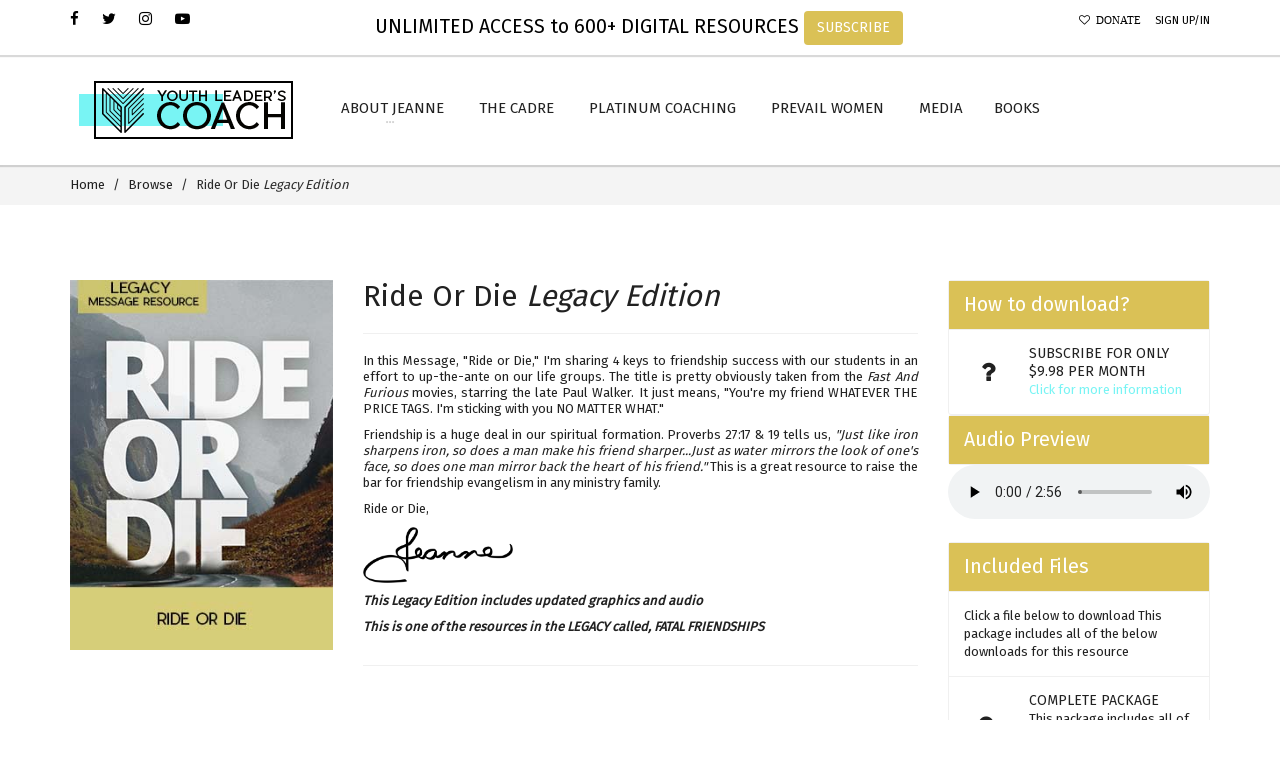

--- FILE ---
content_type: text/html
request_url: https://www.youthleaderscoach.com/details.asp?id=800
body_size: 33195
content:

<!DOCTYPE html>
<html>
<head>
<!-- Basic -->
<meta charset="utf-8">
<title>Home || Jeanne Mayo's Youth Leader's Coach</title>
<!-- Google tag (gtag.js) -->
<script async src="https://www.googletagmanager.com/gtag/js?id=G-25DF8PEEMR"></script>
<script>
  window.dataLayer = window.dataLayer || [];
  function gtag(){dataLayer.push(arguments);}
  gtag('js', new Date());

  gtag('config', 'G-25DF8PEEMR');
</script>
<meta name="keywords" content="Youth Leader" />
<link rel="shortcut icon" href="/favicon.ico">
<!-- Mobile Specific Metas -->
<meta name="viewport" content="width=device-width, initial-scale=1.0">
<!-- Web Fonts  -->
<link href="https://fonts.googleapis.com/css?family=Open+Sans:300,400,600,700,800%7CShadows+Into+Light" rel="stylesheet" type="text/css">
<link href="https://fonts.googleapis.com/css?family=Fira+Sans" rel="stylesheet" type="text/css">
<!-- Icon Fonts  -->
<link rel="stylesheet" href="font/style.css?updated=">
<!-- Vendor CSS -->
<link rel="stylesheet" href="vendor/waves/waves.css">
<link rel="stylesheet" href="vendor/slick/slick.css">
<link rel="stylesheet" href="vendor/slick/slick-theme.css">
<link rel="stylesheet" href="vendor/bootstrap-select/bootstrap-select.css">
<!-- Custom CSS -->
<link rel="stylesheet" href="css/style.css?update=11/16/2025 5:05:13 AM">
<link rel="stylesheet" href="css/font-awesome.css">
<link rel="stylesheet" href="css/style-colors.css?update=11/16/2025 5:05:13 AM">
<!-- Custom Fonts -->
<link href='https://fonts.googleapis.com/css?family=Roboto:400,300,300italic,400italic,700,700italic' rel='stylesheet' type='text/css'>
<link href='https://fonts.googleapis.com/css?family=Ubuntu:300,400,500,700' rel='stylesheet' type='text/css'>

<!-- SLIDER REVOLUTION 4.x CSS SETTINGS -->
<link rel="stylesheet" type="text/css" href="vendor/rs-plugin/css/settings.css" media="screen" />
<!-- Head Libs -->

<!--[if IE]>
        <link rel="stylesheet" href="css/ie.css">
        <![endif]-->
<!--[if lte IE 8]>
        <script src="https://cdnjs.cloudflare.com/ajax/libs/respond.js/1.3.0/respond.js"></script>
        <script src="https://cdnjs.cloudflare.com/ajax/libs/html5shiv/3.7/html5shiv.js"></script>
        <![endif]-->

<!-- Modernizr -->
<script src="vendor/modernizr/modernizr.js"></script>
<style>
/*.header-line {
    background-color: #78f4f4 !important;
	}
.header-line a {
    color: #000 !important;
}

.social-links ul .social-links__item a {
    color: #000 !important;
}
.social-links ul .social-links__item a:hover {
    color: #fff !important;
}*/
.header-line a:hover {
    color: #78f4f4 !important;
}
.text-primary {
  /*color: #b1816a;*/
  color: #78f4f4 !important;
}
a.text-primary:hover {
  /*color: #b1816a;*/
  color: #78f4f4 !important;
  }
a:hover {
  color: #78f4f4 !important;
}
</style>
</head>

<body>
<div id="loader-wrapper" class="loader-off">
<div id="loader"></div>
</div>
<!-- Modal Search -->
<div class="overlay overlay-scale">
  <button type="button" class="overlay-close"> ✕ </button>
  <div class="overlay__content">
    <form id="search-form" class="search-form outer" action="#" method="post">
      <div class="input-group input-group--wd">
        <input type="text" class=" input--full" placeholder="search text here ...">
        <span class="input-group__bar"></span> </div>
      <button class="btn btn--wd text-uppercase wave waves-effect">Search</button>
    </form>
  </div>
</div>
<!-- / end Modal Search -->
<div class="wrapper"> 
  <!-- Header section -->
  <header class="header header--sticky">
      
<link rel="apple-touch-icon" sizes="180x180" href="/apple-touch-icon.png">
<link rel="icon" type="image/png" sizes="32x32" href="/favicon-32x32.png">
<link rel="icon" type="image/png" sizes="16x16" href="/favicon-16x16.png">
<link rel="manifest" href="/site.webmanifest">
<meta name="msapplication-TileColor" content="#da532c">
<meta name="theme-color" content="#ffffff">
<style>
.header-line {
    background-color: #fff !important;
	}
.header-line a {
    color: #000 !important;
}

.social-links ul .social-links__item a {
    color: #000 !important;
}
.social-links ul .social-links__item a:hover {
    color: #78f4f4 !important;
}
.header-line a:hover {
    color: #78f4f4 !important;
}
.text-primary {
  /*color: #b1816a;*/
  color: #78f4f4 !important;
}
a.text-primary:hover {
  /*color: #b1816a;*/
  color: #78f4f4 !important;
  }
a:hover {
  color: #78f4f4 !important;
}
a.black-link:hover {
	color: #78f4f4 !important;
}
</style>
     	<div class="header-line">
      <div class="container">
	  
        <div class="pull-left">
          <div class="social-links social-links--colorize hidden-xs">
            <ul>
              <li class="social-links__item"><a class="fa fa-facebook facebook-icon" href="https://www.facebook.com/TheJeanneMayo" target="_blank"></a></li>
              <li class="social-links__item"><a class="fa fa-twitter twitter-icon" href="https://twitter.com/jeannemayo" target="_blank"></a></li>
			  <li class="social-links__item"><a class="fa fa-instagram instagram-icon" href="https://www.instagram.com/jeannemayo/" target="_blank" alt="Intragram"></a></li>
			  <li class="social-links__item"><a class="fa fa-youtube-play youtube-icon" href="https://www.youtube.com/youthleaderscoach/videos" target="_blank" alt="YouTube"></a></li>
            </ul>
          </div>
        </div>
        <div class="pull-right">
          <div class="user-links">
            <ul>
              <li class="user-links__item donate-icon" data-toggle="tooltip" data-placement="left" title="Donate"><a class="fa fa-heart-o donate-icon" href="donate.asp" alt="Donate">&nbsp;&nbsp;Donate</a></li>
              
              <li class="user-links__item"><a href="loginaction.asp" class="myfooter-links">Sign Up/In</a></li>
              <!--<li class="user-links__item"><a href="#">Register</a></li>-->
              
              
            </ul>
          </div>
        </div>
		<div style="text-align: center; position: float; width: 100%; color: #000; font-size: 1.5em"><span class="hidden-sm hidden-xs">UNLIMITED ACCESS to 600+ DIGITAL RESOURCES</span>  <a href="https://www.jeannemayo.com/legacy" class="btn black-link" style="background-color: #dac156; color: #fff !important;">SUBSCRIBE</a><!--<span style="font-size: .6em">$9.98/month</span>--></div>
      </div>
    </div>
    <div class="header__dropdowns-container">
      <div class="header__dropdowns">

        <div class="header__cart pull-left">
  
        </div>
  
      </div>
    </div>
    <nav class="navbar navbar-wd" id="navbar">
      <div class="container">
        <div class="navbar-header">
          <button type="button" class="navbar-toggle" id="slide-nav"> <span class="icon-bar"></span> <span class="icon-bar"></span> <span class="icon-bar"></span> </button>
          <!--  Logo  --> 
		  <a class="logo" href="index.asp"> <img class="logo-default" src="images/logos.png?11/16/2025 5:05:13 AM" alt=""/> <img class="logo-mobile" src="images/logos.png" alt=""/> <img class="logo-transparent" src="images/logos.png" width="266px" height="66px" alt=""/> </a> 
		  <!-- End Logo --> 
		  <a href="#" class="tag pull-right" style="margin: 10px; display: none"><i class="fa fa-search" data-toggle="modal" data-target="#exampleModal"></i></a>
        </div>
        <div class="pull-left search-focus-fade" id="slidemenu">
          <div class="slidemenu-close visible-xs">✕</div>
		  <div class="visible-xs">&nbsp;</div>
		  <div class="visible-xs">&nbsp;</div>
		  <div class="visible-xs">&nbsp;</div>
          <ul class="nav navbar-nav">     
            <!--<li><a href="index.asp" class="dropdown-toggle"><span class="link-name"><i class="fa fa-home" aria-hidden="true"></i>&nbsp;Home</span></a></li>-->
            <!--<li> <a href="#" class="dropdown-toggle"><span class="link-name dropdown-toggle" >&nbsp;Coaching</span><span class="caret caret--dots"></span></a>
              <ul class="dropdown-menu animated fadeIn" role="menu" id="item_coaching">
                <li><a href="thecadre.asp">The Cadre</a></li>
				<li><a href="thecoach.asp">About Jeanne</a></li>
				</ul>
            </li>
			
<li><a href="javascript:$j('#item_booking').dropdown('toggle');" class="dropdown-toggle"><span class="link-name"><i class="fa fa-calendar-o" aria-hidden="true"></i>&nbsp;BOOKING</span><span class="caret caret--dots"></span></a>
              <ul class="dropdown-menu animated fadeIn" role="menu" id="item_booking">
                <li><a href="thecalendar.asp">Jeanne's Calendar</a></li>
                <li><a href="booking.asp">Booking Info</a></li>
              </ul>
            </li>
			-->
<li><a href="#" class="dropdown-toggle"><span class="link-name">&nbsp;About Jeanne</span><span class="caret caret--dots"></span></a>
              <ul class="dropdown-menu animated fadeIn" role="menu" id="item_shop">
                <li><a href="https://www.jeannemayo.com/the-coach">The Coach</a></li>
                <li><a href="https://www.jeannemayo.com/booking">Booking</a></li>
              </ul>
            </li>			
<!--<li><a href="https://jeannemayo.com/jeanne_mayo/" class="dropdown-toggle"><span class="link-name">About Jeanne</span></a></li>-->
<li><a href="https://www.jeannemayo.com/the-cadre" class="dropdown-toggle"><span class="link-name">&nbsp;The Cadre</span></a></li>			
<li><a href="https://www.jeannemayo.com/platinum-coaching" class="dropdown-toggle"><span class="link-name">&nbsp;Platinum Coaching</span></a></li>
<li><a href="https://www.jeannemayo.com/prevail-women" class="dropdown-toggle"><span class="link-name">&nbsp;Prevail Women</span></a></li>
<li><a href="https://www.jeannemayo.com/media" class="dropdown-toggle"><span class="link-name">&nbsp;Media</span></a></li>
<!--<li><a href="#" class="dropdown-toggle"><span class="link-name">&nbsp;Media</span><span class="caret caret--dots"></span></a>
              <ul class="dropdown-menu animated fadeIn" role="menu" id="item_shop">
                <li><a href="https://www.jeannemayo.com/audio">Audio</a></li>
				
              </ul>
            </li>	-->
			
<!--<li><a href="blog.asp" class="dropdown-toggle"><span class="link-name">&nbsp;Blog</span></a></li>-->
<li><a href="https://www.jeannemayo.com/books" class="dropdown-toggle"><span class="link-name">Books</span></a></li>
<!--<li><a href="https://jeannemayo.com/community/" class="dropdown-toggle"><span class="link-name">&nbsp;Community</span></a></li>				-->
            

            <!--<li><a href="redeem.asp" class="wave"><span class="link-name"><i class="fa fa-gift" aria-hidden="true"></i>&nbsp;Redeem</span></a></li>
            <li><a href="about.html" class="dropdown-toggle"><span  class="link-name">Pages</span><span class="badge badge--menu">!</span><span class="caret caret--dots"></span></a>
              <ul class="dropdown-menu animated fadeIn" role="menu">
                <li><a href="about.html">About</a></li>
                <li><a href="typography.html">Typography</a></li>
                <li><a href="sitemap.html">Sitemap</a></li>
                <li><a href="contact.html">Contact</a></li>
                <li><a href="create-account.html">Create Account</a></li>
                <li><a href="logination.html">Logination</a></li>
              </ul>
            </li>-->
          </ul>
        </div>
      </div>
    </nav>

  </header>
  <!-- Modal -->
      <div class="modal modal--bg zoom" id="newsletterModal" data-pause=0 >
    <div class="modal-dialog">
      <div class="modal-bg-image"> <img src="images/footballfield_small.jpg" alt="" class="img-responsive"> </div>
      <div class="modal-header">
        <button type="button" class="close" data-dismiss="modal" aria-label="Close" style="color: #fff"> ✕ </button>
      </div>
      <div class="modal-content">
        <div class="modal-body" style="color: #fff">
          <div class="row">
            <div class="col-lg-12 text-center">
              <h2 class="text-uppercase">Newsletter Signup</h2>
              <p>ENTER YOUR EMAIL ADDRESS TO SIGN UP TO RECEIVE<br>
                OUR LATEST NEWS AND OFFERS</p>
              <p><form action="https://app.getresponse.com/add_subscriber.html" accept-charset="utf-8" method="post">
                <input type="text" class="input--wd input--wd--full text-center" placeholder="Your e-mail address" name="email">
                <input type="hidden" name="campaign_token" value="n5Xy" />
              </p>
              <div>
                <button class="btn btn--wd text-uppercase wave" value="Subscribe" onClick="this.form.Submit()">Subscribe</button>
              </div>
				</form>
            </div>
          </div>
        </div>
      </div>
      <div class="modal-footer">
        <div class="popup-dont-show">
          <div class="checkbox-group">
            <input type="checkbox" id="checkBox">
            <label for="checkBox" style="color: #fff"> <span class="check"></span> <span class="box"></span> DON'T SHOW THIS POPUP AGAIN</label>
          </div>
        </div>
      </div>
    </div>
  </div>
  <!-- /.modal --> 
  <div id="pageContent"> 
    
    <!-- Breadcrumb section -->
    
    <section class="breadcrumbs breadcrumbs-boxed">
      <div class="container">
        <ol class="breadcrumb breadcrumb--wd pull-left">
		<li><a href="index.asp">Home</a></li>
														
		<li><a href="browse2.asp">Browse</a></li>												
		
           <li class="active">Ride Or Die <i>Legacy Edition</i></li>
        </ol>
        <!--<ul id="productOther" class="product-other pull-right hidden-xs">
          <li class="product-other__link product-prev"><a href="#">Fast Seconds Knit White</a><span class="product-other__link__image"><img src='images/products/product-4.jpg'/></span></li>
          <li class="product-other__link product-next"><a href="#">Unconditional Dress White</a><span class="product-other__link__image"><img src='images/products/product-3.jpg'/></span></li>
        </ul>-->
      </div>
    </section>
    
    <!-- Content section -->
    <section class="content">
        
      <div class="container">
          
          
          
        <div class="row product-info-outer">
          <div class="col-sm-4 col-md-4 col-lg-3 hidden-xs">
            <div class="product-main-image">
              <div class="product-main-image__item"><img src="/playbook/item_images/s800.jpg" /></div>
              
            </div>
            
          </div>
          <div class="product-info col-sm-8 col-md-4 col-lg-6">
            <div class="product-info__title">
              <h2>Ride Or Die <i>Legacy Edition</i></h2>
             
            </div>
            <!--<div class="product-info__sku pull-right">SKU: 00065 &nbsp;&nbsp;<span class="label label-success">IN STOCK</span></div>-->
            <ul id="singleGallery" class="visible-xs">
              <li><img src="/playbook/item_images/s800.jpg" /></li>
            </ul>

            <div class="divider divider--xs product-info__divider" style="color: #e5412d"></div>
            <div class="product-info__description"><div style="text-align: justify !important; text-justify: inter-word !important;"><p style="text-align: justify !important; text-justify: inter-word !important;">In this Message, "Ride or Die," I'm sharing 4 keys to friendship success with our students in an effort to up-the-ante on our life groups. The title is pretty obviously taken from the <em>Fast And Furious</em> movies, starring the late Paul Walker. It just means, "You're my friend WHATEVER THE PRICE TAGS. I'm sticking with you NO MATTER WHAT."<p style="text-align: justify !important; text-justify: inter-word !important;"></p>Friendship is a huge deal in our spiritual formation. Proverbs 27:17 & 19 tells us, <em>"Just like iron sharpens iron, so does a man make his friend sharper...Just as water mirrors the look of one's face, so does one man mirror back the heart of his friend."</em> This is a great resource to raise the bar for friendship evangelism in any ministry family.<p style="text-align: justify !important; text-justify: inter-word !important;"></p>Ride or Die,<p style="text-align: justify !important; text-justify: inter-word !important;"></p><p style="text-align: justify !important; text-justify: inter-word !important;"><img src="/playbookunlimited/jeannesig.png" border="0" style="width: 150px" /></p>

<p style="text-align: justify !important; text-justify: inter-word !important;"><strong><i>This Legacy Edition includes updated graphics and audio</i></strong></p>
<p style="text-align: justify !important; text-justify: inter-word !important;"><strong><i>This is one of the resources in the LEGACY called, <a href="https://www.jeannemayo.com/FATAL-FRIENDSHIPS">FATAL FRIENDSHIPS</a></i></strong></p></div></div>
                
            
            <div class="divider divider--xs product-info__divider"></div>

                
                
                
                
            <div class="divider divider--xs"></div>
            <ul class="product-links product-links--inline" style="display:none">
              <li><a href="#"><span class="icon icon-facebook"></span>Share on Facebook</a></li>
              <li><a href="#"><span class="icon icon-favorite"></span>Add to favorites</a></li>
              <li><a href="#"><span class="icon icon-mail-fill"></span>Email to friend</a></li>
            </ul>
          </div>
                
                
          <script>function hideDL() {
	
}</script>      
          <div class="col-sm-12 col-md-4 col-lg-3">

            <div class="card">
              <div class="card__row" style="color: #fff; background-color: #dac156; font-size: 1.5em">How to download?</div>
              <a href="https://www.youthleaderscoach.com/subscribe.asp" class="card__row card__row--icon"">
              <div class="card__row--icon__icon"> <span class="fa fa-2x fa-question"></span></div>
              <div class="card__row--icon__text">
                <div class="card__row__title">Subscribe
                for only $9.98 per month</div><span class="text-primary">Click for more information</span></div>
              </a>
                </div>

		  <div class="card">
			
              <div class="card__row" style="color: #fff; background-color: #dac156; font-size: 1.5em">Audio Preview</div>
</div>
<audio id="t-rex-roar" style="width: 100%" controls controlsList="nodownload" src="/playbook/item_previews/Legacy_0042_02_audio_sample.mp3">Your browser does not support the <code>audio</code> element.</audio>

<br />&nbsp;
		  
            <div class="card">
              <div class="card__row" style="color: #fff; background-color: #dac156; font-size: 1.5em">Included Files</div>
			  
			  <a href=#" class="card__row">
              
              <div class="card__row--icon__text">
                Click a file below to download
                This package includes all of the below downloads for this resource</div>
              </a>
			  
			  
            
              <a href="msg_subrequired.asp?id=800&fid=3775" class="card__row card__row--icon" data-toggle="modal" data-target="#quickView" onclick="hideDL()">
              <div class="card__row--icon__icon"> <span class="fa fa-2x fa-cloud-download"></span></div>
              <div class="card__row--icon__text">
                <div class="card__row__title">Complete Package</div>
				
                This package includes all of the below downloads for this resource</div>
              </a>
                
              <a href="msg_subrequired.asp?id=800&fid=3773" class="card__row card__row--icon" data-toggle="modal" data-target="#quickView" onclick="hideDL()">
              <div class="card__row--icon__icon"> <span class="fa fa-2x fa-cloud-download"></span></div>
              <div class="card__row--icon__text">
                <div class="card__row__title">Live Youth Service Message Audio</div>
				
                </div>
              </a>
                
              <a href="msg_subrequired.asp?id=800&fid=3774" class="card__row card__row--icon" data-toggle="modal" data-target="#quickView" onclick="hideDL()">
              <div class="card__row--icon__icon"> <span class="fa fa-2x fa-cloud-download"></span></div>
              <div class="card__row--icon__text">
                <div class="card__row__title">Complete Written Materials</div>
				
                &nbsp;<p>This includes<br />&nbsp;&nbsp;-&nbsp;Sermon Notes<br />&nbsp;&nbsp;-&nbsp;Fill-ins<br />   &nbsp;&nbsp;-&nbsp;Creative Elements<br />   &nbsp;&nbsp;-&nbsp;Story<br />   &nbsp;&nbsp;-&nbsp;Token Ideas<br />   &nbsp;&nbsp;-&nbsp;Discussion Outline<br />   &nbsp;&nbsp;-&nbsp;Leadership Notes</p></div>
              </a>
                
              <a href="msg_subrequired.asp?id=800&fid=3776" class="card__row card__row--icon" data-toggle="modal" data-target="#quickView" onclick="hideDL()">
              <div class="card__row--icon__icon"> <span class="fa fa-2x fa-cloud-download"></span></div>
              <div class="card__row--icon__text">
                <div class="card__row__title">Discussion Outline</div>
				
                </div>
              </a>
                
              <a href="msg_subrequired.asp?id=800&fid=3777" class="card__row card__row--icon" data-toggle="modal" data-target="#quickView" onclick="hideDL()">
              <div class="card__row--icon__icon"> <span class="fa fa-2x fa-cloud-download"></span></div>
              <div class="card__row--icon__text">
                <div class="card__row__title">Fill-ins</div>
				
                </div>
              </a>
                
              <a href="msg_subrequired.asp?id=800&fid=3778" class="card__row card__row--icon" data-toggle="modal" data-target="#quickView" onclick="hideDL()">
              <div class="card__row--icon__icon"> <span class="fa fa-2x fa-cloud-download"></span></div>
              <div class="card__row--icon__text">
                <div class="card__row__title">Handout</div>
				
                </div>
              </a>
                
              <a href="msg_subrequired.asp?id=800&fid=3780" class="card__row card__row--icon" data-toggle="modal" data-target="#quickView" onclick="hideDL()">
              <div class="card__row--icon__icon"> <span class="fa fa-2x fa-cloud-download"></span></div>
              <div class="card__row--icon__text">
                <div class="card__row__title">Presentation Slides</div>
				
                Powerpoint Alternative</div>
              </a>
                
              <a href="msg_subrequired.asp?id=800&fid=3779" class="card__row card__row--icon" data-toggle="modal" data-target="#quickView" onclick="hideDL()">
              <div class="card__row--icon__icon"> <span class="fa fa-2x fa-cloud-download"></span></div>
              <div class="card__row--icon__text">
                <div class="card__row__title">Powerpoint Presentation</div>
				
                </div>
              </a>
                
                </div>
			
                  
                  
<!-- HERE -->          
        </div>
      </div>
    </section>

    <section class="content">
      <div class="container"> 
        
        <!-- Modal -->
        <div class="modal quick-view zoom" id="quickView"  style=" opacity: 1">
          <div class="modal-dialog">
            <div class="modal-content">Checking for active subscription...</div>
          </div>
        </div>
        <!-- /.modal -->
          
          
          
          
          
          
 <!-- Popular Downloads -->
        <hr />
        
        
          
<!-- Code removed and in details.asp.code.removed file -->       
		   
		   
		   
		   
		   
		   
            
      </div>
    </section>
    <!-- End Content section --> 
  </div>
  <!--Footer -->
      <footer class="footer">
    <div class="footer__links hidden-xs">
      <div class="container">
        <div class="row">
          <div class="col-sm-6">
            <div class="h-links-list">
              <ul style="display: none">
                <li><a href="index.asp">Home</a></li>
                <li><a href="thecadre.asp">Cadre</a></li>
                <li><a href="booking.asp">Booking</a></li>
                <li><a href="donate.asp">Donate</a></li>
                <li><a href="thecalendar.asp">Jeanne's Calendar</a></li>
              </ul>
            </div>
          </div>
          <div class="col-sm-6">
            <div class="h-links-list text-right">
              <ul>
               	
                <li><a href="loginaction.asp" class="myfooter-links">Sign in</a></li>
                <li><a href="create-account.asp" class="myfooter-links">Register</a></li>
                
              </ul>
            </div>
          </div>
        </div>
      </div>
    </div>
    <div class="footer__column-links">
      <div class="back-to-top"> <a href="#top" class="btn btn--round btn--round--lg" style="background-color:#78f4f4"><span class="icon-arrow-up"></span></a></div>
      <div class="container">
        <div class="row">
          <div class="col-md-3"> 
			<p><img src="images/logos.png" width="50%" /></p><p>This site is dedicated to sharing <span style="color: #000"><strong>Jeanne Mayo's</strong></span> 50+ years of experience in countless ministry venues as well as equipping leaders around the globe.</p>
          </div>
		  <div class="col-md-2 hidden-xs hidden-sm"> 
			&nbsp;
          </div>
          <div class="col-sm-3 col-md-2 mobile-collapse">
            <h5 class="title text-uppercase mobile-collapse__title">Additional Links </h5>
            <div class="v-links-list mobile-collapse__content">
              <ul>
			    <li><a href="https://www.youthleaderscoach.com/redeem" class="myfooter-links">Redeem Promo Code</a></li>
			    <li><a href="https://www.youthleaderscoach.com/mycollection.asp" class="myfooter-links">My Collection</a></li>
                <li><a href="https://www.jeannemayo.com/booking" class="myfooter-links">Booking</a></li>
				<li><a href="donate.asp" class="myfooter-links">Donate</a></li>
				<li><a href="blog.asp" class="myfooter-links">Blog</a></li>
                <li><a href="thecalendar.asp" class="myfooter-links">Jeanne's Calendar</a></li>
                <!--<li><a href="http://www.alconline.org" target="_blank" class="myfooter-links">Atlanta Leadership College</a></li>
                <li><a href="https://victoryatl.com/" target="_blank" class="myfooter-links">Victory World Church</a></li>-->
				<li><a href="http://www.crossatlanta.com/" target="_blank" class="myfooter-links">Cross Church</a></li>
              </ul>
            </div>
          </div>
          <div class="col-sm-3 col-md-2 mobile-collapse">
            <h5 class="title text-uppercase mobile-collapse__title">Apps</h5>
            <div class="v-links-list mobile-collapse__content">
              <ul>
                <li><a href="https://itunes.apple.com//app/id1439852051?mt=8&uo=4" target="_blank" class="myfooter-links">Apple AppStore</a></li>
                <li><a href="https://play.google.com/store/apps/details?id=com.subsplashconsulting.s_KT6T2D&referrer=utm_source%3Dsubsplash%26utm_content%3DeyJoYW5kbGVyIjoiYXBwIiwiYXBwa2V5IjoiS1Q2VDJEIn0=" target="_blank" class="myfooter-links">Google Play Store</a></li>
				<li><a href="https://www.amazon.com/Subsplash-Inc-Youth-Leaders-Coach/dp/B07JNK81JG/ref=sr_1_1?ie=UTF8&qid=1542074385&sr=8-1&keywords=youth+leader%27s+coach+app" target="_blank" class="myfooter-links">Amazon Appstore </li>
              </ul>
            </div>
          </div>
          <div class="col-sm-3 col-md-2 mobile-collapse" style="display:none">
            <h5 class="title text-uppercase mobile-collapse__title">My account</h5>
            <div class="v-links-list mobile-collapse__content">
              <ul>
                <li><a href="account.html">My Account</a></li>
                <li><a href="account-order.html">Order history</a></li>
                <li><a href="account-address.html">My Addresses</a></li>
              </ul>
            </div>
          </div>
          <div class="col-sm-3 col-md-3 mobile-collapse mobile-collapse--last">
            <h5 class="title text-uppercase mobile-collapse__title">Contact</h5>
            <div class="v-links-list mobile-collapse__content">
              <ul>
                <!--<li class="icon icon-home">7563 St. Vincent Place, Glasgow</li>-->
                <li><a href="tel:678.631.6012" class="myfooter-links">678.631.6012</a></li>
                <li><a href="mailto:info@youthleaderscoach.com" class="myfooter-links">info@youthleaderscoach.com</a></li>
				<li><a href="#">PO Box 390216, Snellville, GA  30039</a></li>
              </ul>
            </div>
          </div>
        </div>
      </div>
    </div>
    <div class="footer__subscribe" style="background-color: #dac156 !important">
      <div class="container">
        <div class="row">
          <div class="col-sm-7 col-md-6">
          <!-- INSERT NEWSLETTER SUBSCRIPTION FORM HERE
		  	  <div id="subscribeSuccess">
				<p>Your email was added successfully!</p>
			  </div>
			  <div id="subscribeError">
				<p>Something went wrong, try refreshing and submitting the form again.</p>
			  </div>                
            <form id="subscribe-form" class="subscribe-form" method="post" novalidate>
              <label class="subscribe-form__label text-uppercase pull-left">Subscribe</label>
              <input type="text" class="subscribe-form__input input--wd" placeholder="Your e-mail address" name="subscribemail">
              <button type="submit" class="btn btn--wd text-uppercase wave"><span class="hidden-xs">Subscribe</span><span class="icon icon-mail-fill visible-xs"></span></button>
            </form>
            -->
          </div>
          <div class="col-sm-5 col-md-6">
            <div class="social-links social-links--colorize social-links--large">
              <ul>
				  <li class="social-links__item"><a class="fa fa-facebook facebook-icon" href="https://www.facebook.com/TheJeanneMayo" target="_blank"></a></li>
				  <li class="social-links__item"><a class="fa fa-twitter twitter-icon" href="https://twitter.com/jeannemayo" target="_blank"></a></li>
				  <li class="social-links__item"><a class="fa fa-instagram instagram-icon" href="https://www.instagram.com/jeannemayo/" target="_blank" alt="Intragram"></a></li>
				  <li class="social-links__item"><a class="fa fa-youtube-play youtube-icon" href="https://www.youtube.com/youthleaderscoach/videos" target="_blank" alt="YouTube"></a></li>
				  <li class="social-links__item"><a class="fa fa-envelope mail-icon" href="#" onclick="$j('#newsletterModal').modal('show');"></a></li>
              </ul>
            </div>
          </div>
        </div>
      </div>
    </div>
    

        
      </div>
    </div>
    <div class="footer__bottom">      
      <div class="container">
        <div class="pull-left text-uppercase">© 2025</%%> <a href="#" class="myfooter-links">Jeanne Mayo's Youth Leader's Coach</a>. All Rights Reserved. </div>
        <div class="pull-right text-uppercase text-right">  <a href="/privacy.html" class="myfooter-links"><i class="fa fa-file"></i> Privacy Policy </a></div>
      </div>
</div>
  </footer>      
  <!--End Footer -->  
</div>

<!-- Vendor --> 
<!-- jQuery 1.10.1--> 
<script src="vendor/jquery/jquery.js"></script> 
<!-- Bootstrap 3--> 
<script src="vendor/bootstrap/bootstrap.min.js"></script> 
<!-- Specific Page Vendor --> 
<script src="vendor/waves/waves.min.js"></script> 
<script src="vendor/slick/slick.min.js"></script> 
<script src="vendor/bootstrap-select/bootstrap-select.min.js"></script> 
<script src="vendor/parallax/jquery.parallax-1.1.3.js"></script> 
<script src="vendor/waypoints/jquery.waypoints.min.js"></script> 
<script src="vendor/waypoints/sticky.min.js"></script> 
<script src="vendor/doubletaptogo/doubletaptogo.js"></script> 
<script src="vendor/elevatezoom/jquery.elevatezoom.js"></script> 
<script src="vendor/imagesloaded/imagesloaded.pkgd.min.js"></script> 
<!-- Magnific Popup core JS file --> 
<script src="vendor/magnific-popup/jquery.magnific-popup.min.js"></script> <script src="vendor/countdown/jquery.plugin.min.js"></script> 
<script src="vendor/countdown/jquery.countdown.min.js"></script> 
<!-- jQuery form validation --> 
<script src="vendor/form/jquery.form.js"></script> 
<script src="vendor/form/jquery.validate.min.js"></script> 
<!-- Custom --> 
<script src="js/custom.js"></script> 
</body>
</html>
